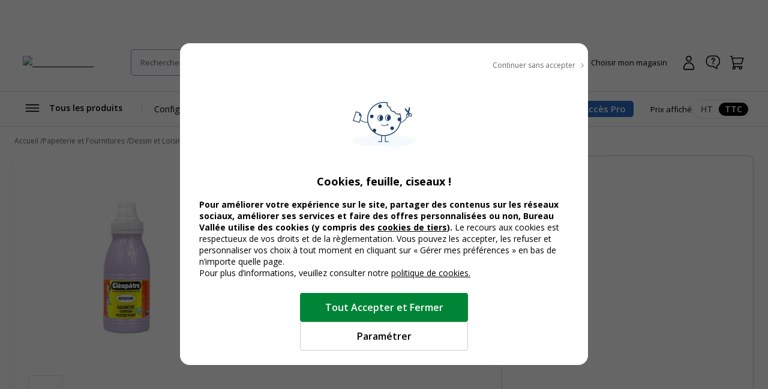

--- FILE ---
content_type: text/css; charset=UTF-8
request_url: https://www.bureau-vallee.fr/_next/static/css/7da87a5ac4b86ea7.css
body_size: 1513
content:
.store-details-popup-is-open .c-menu{position:relative}.store-details-popup-is-open .c-menu:before{content:"";background-color:rgba(0,0,0,.75);position:absolute;top:0;right:0;bottom:-1px;left:0;z-index:var(--zindex-absolute)}.c-header__shopContainer{z-index:var(--zindex-fixed)}@media only screen and (max-width:768px){.c-header__shopContainer{border-radius:0;left:auto!important;top:0!important;right:0!important;bottom:0!important;transform:none!important;width:100%;max-width:37.5rem;height:100%;display:none}}.c-header__shop{--layerShopOffsetTop:16rem;position:relative;display:flex;flex-direction:column;width:36rem;background-color:transparent;padding:0!important;max-height:calc(100vh - var(--layerShopOffsetTop));border-radius:.5rem;border:1px solid #d7d7d7;box-shadow:0 3px 5px -1px rgba(0,0,0,.16)}@media only screen and (max-width:1024px){.c-header__shop{--layerShopOffsetTop:18rem}}.c-header__shop:after{content:"";display:block;border:12px solid transparent;border-bottom-color:#fff;margin-left:-12px;top:-23px;left:50%;height:0;width:0;position:absolute;pointer-events:none;filter:drop-shadow(0 -1px 0 #d7d7d7)}@media only screen and (max-width:768px){.c-header__shop:after{display:none}.c-header__shop{border-radius:0;width:100%;height:100%;max-height:none}}.c-header__shopContent{position:relative;background-color:#fff;border-radius:.5rem;display:flex;flex-direction:column;max-height:100%;overflow:hidden}@media only screen and (max-width:768px){.c-header__shopContent{border-radius:0;height:100%}}.c-header__shopInfo{padding:4rem 4rem 2.4rem;overflow-y:auto}.c-header__shopName{font-weight:700;font-size:1.8rem;color:var(--blue-800);margin-bottom:.8rem;text-align:left}@media only screen and (max-width:1024px){.c-header__shopName{font-size:2rem}}.c-header__shopAddress{font-style:normal;font-size:1.4rem;margin-bottom:1.6rem;text-align:left}.c-header__shopOpening{font-size:1.4rem}.c-header__shopOpening p{display:flex;justify-content:space-between;line-height:1.4}.c-header__shopActions{text-align:center;padding:0 4rem 2.4rem;border-radius:0 0 .5rem .5rem}.c-header__shopClose{position:absolute;top:.8rem;right:.8rem}@media only screen and (max-width:768px){.c-header__shopClose{top:1.8rem}}.c-header__shop--mini{height:100%;max-height:100%}.c-header__shop--mini .c-header__shopContent{text-align:center;padding:4rem 4rem 2.4rem}.c-layer-shop__content{background-color:#fff;border-radius:.5rem;display:flex;flex-direction:column;max-height:100%}@media only screen and (max-width:768px){.c-layer-shop__content{border-radius:0;height:100%}}.c-layer-shop__content .icon-wrapper{display:none;margin:0 0 1.8rem}@media only screen and (max-width:768px){.c-layer-shop__content .icon-wrapper{display:block}}.c-layer-shop__content .icon-wrapper .c-icon{width:3.2rem;height:3.2rem;color:var(--blue-800)}.c-layer-shop__content .shop-services,.c-layer-shop__content .your-shop{display:none}.c-layer-shop__content .shop-information{padding:4rem 4rem 0;color:#000;overflow-y:auto;line-height:1.4;font-size:1.4rem}@media only screen and (max-width:1024px){.c-layer-shop__content .shop-information{font-size:1.6rem}}@media only screen and (max-width:768px){.c-layer-shop__content .shop-information{padding:2rem 1.6rem;border-radius:0}}.c-layer-shop__content .shop-information .shop-information-primary__wrapper{display:flex;align-items:start}.c-layer-shop__content .shop-information .shop-information-primary__wrapper img{display:none}.c-layer-shop__content .shop-information .primary{vertical-align:top;line-height:1.5}.c-layer-shop__content .shop-information .name{font-weight:700;font-size:1.8rem;color:var(--blue-800);margin-bottom:.8rem}@media only screen and (max-width:1024px){.c-layer-shop__content .shop-information .name{font-size:2rem}}.c-layer-shop__content .shop-information .openingTime{margin:0 0 1.3rem;font-size:1.4rem;color:#000;display:flex;align-items:center}@media only screen and (max-width:1024px){.c-layer-shop__content .shop-information .openingTime{font-size:1.6rem}}.c-layer-shop__content .shop-information .openingTime:before{content:"";width:.8rem;height:.8rem;display:block;background-color:var(--success-500);margin:0 .6rem 0 0;border-radius:.8rem}.c-layer-shop__content .shop-information .openingTime.closed:before{background-color:var(--alert-500)}.c-layer-shop__content .shop-information .shop-information__phone{color:#000;display:flex;align-items:center}.c-layer-shop__content .shop-information .shop-information__phone .icon{display:none}.c-layer-shop__content .hours-opening{padding:1.6rem 0}.c-layer-shop__content .hours-opening .day--today{font-weight:700}.c-layer-shop__content .hours-opening .day{display:flex;width:100%;margin-bottom:.5em;font-size:1.4rem}.c-layer-shop__content .hours-opening .day .hours{flex:1 1;text-align:right}.c-layer-shop__content .actions__link{display:flex;flex-direction:column-reverse;gap:1.6rem;align-items:center;background-color:#fff;border-radius:0 0 .5rem .5rem;padding:2.4rem 4rem;overflow:hidden;text-align:center;flex-shrink:0;border-top:.1rem solid #f4f4f4;width:100%}@media only screen and (max-width:768px){.c-layer-shop__content .actions__link{padding:2.4rem 1.6rem;border-radius:0;flex-shrink:0;box-shadow:none}}.c-layer-shop__content .actions__link .c-button{width:100%}.c-layer-shop__content .actions__link .button--phone{display:none}:root{--layerTop:calc(var(--headerHeight) + var(--menuHeight))}:root body:has(.c-notif){--layerTop:calc(var(--headerHeight) + var(--menuHeight) + var(--notifHeight))}.c-header__storeDetails{position:relative;margin-left:auto;margin-right:2.8rem}.c-header__storeDetails .c-layer-storeDetails{display:none}@media only screen and (min-width:768.2px){.c-header__storeDetails:focus-within .c-button--storeDetails,.c-header__storeDetails:hover .c-button--storeDetails{position:relative;z-index:2}.c-header__storeDetails:focus-within .c-layer-storeDetails,.c-header__storeDetails:hover .c-layer-storeDetails{display:flex}.c-header__storeDetails:focus-within:before,.c-header__storeDetails:hover:before{pointer-events:none;background-color:rgba(0,0,0,.8);content:"";display:block;position:fixed;width:100vw;height:100vh;left:0;top:0;z-index:-1}}@media only screen and (max-width:768px){.c-header__storeDetails{order:4}.c-header__storeDetails.open{z-index:calc(var(--zindex-absolute) + 1)}.c-header__storeDetails.open:before{pointer-events:none;background-color:rgba(0,0,0,.8);content:"";display:block;position:fixed;width:100vw;height:100vh;left:0;top:0;z-index:2}.c-header__storeDetails.open .c-layer-storeDetails{display:flex}}.c-layer-storeDetails{position:absolute;left:50%;top:6rem;transform:translateX(-50%);background-color:#fff;border-radius:1rem;box-shadow:0 3px 5px -1px rgba(0,0,0,.16);border:1px solid var(--neutral-200);display:flex;flex-direction:column;text-align:center;color:#000;z-index:var(--zindex-above);width:36rem}.c-layer-storeDetails:before{content:"";display:block;top:-2rem;height:2rem;width:100%;position:absolute}.c-layer-storeDetails:after{content:"";display:block;border:1.2rem solid transparent;border-bottom-color:#fff;margin-left:-1.2rem;top:-2.3rem;left:50%;height:0;width:0;position:absolute;pointer-events:none;filter:drop-shadow(0 -1px 0 #d7d7d7)}body.menu-is-open .c-layer-storeDetails{z-index:var(--zindex-fixed)}@media only screen and (max-width:768px){.c-layer-storeDetails{border-radius:0;left:auto!important;top:0!important;right:0!important;bottom:0!important;width:100%;max-width:37.5rem;height:100%;display:flex;flex-direction:column;overflow:auto;position:fixed;border:none;padding:0;max-height:100%;z-index:100;transform:none}}.c-header__storeDetailsContent{display:flex;flex-direction:column;max-height:100%}@media only screen and (min-width:768.2px){.c-header__storeDetailsContent .c-header__shopClose{display:none}}

--- FILE ---
content_type: text/css; charset=UTF-8
request_url: https://www.bureau-vallee.fr/_next/static/css/13dccda556b52685.css
body_size: 3601
content:
.c-header__content{--headerContentHeight:9.6rem;display:flex;align-items:center;justify-content:space-between;height:var(--headerContentHeight);padding:1rem 3.2rem 1rem 3.8rem;background-color:#fff}@media only screen and (max-width:768px){.c-header__content{--headerContentHeight:18.4rem;flex-wrap:wrap;height:18.4rem;padding:1.4rem 1.6rem 0}.fixedHeader .c-header__content{flex-wrap:nowrap;height:7.6rem;padding:0 1.6rem}}.c-header__content.c-header__content--pro{background-color:var(--blue-900)}.c-header__logo{margin-right:4rem}@media only screen and (max-width:900px){.c-header__logo{width:11.4rem;height:5.5rem}}@media only screen and (max-width:768px){.c-header__logo{width:10rem;height:4.8rem;margin-right:0}}@media only screen and (max-width:400px){.c-header__logo{width:8rem;height:4rem}}.c-header__logo img{max-height:100%}@media only screen and (max-width:768px){.fixedHeader .c-header__logo{display:none}}.c-header__buttonWrapper{display:flex;align-items:center;gap:.8rem;margin-left:.8rem}@media only screen and (max-width:768px){.c-header__buttonWrapper{margin-left:auto}}@media only screen and (max-width:576px){.c-header__buttonWrapper{gap:.4rem}}.c-header__button{color:#000;padding:4px 8px;border-radius:5px;border:none;line-height:1.3;text-decoration:none;display:inline-flex;align-items:center}.c-header__button:before{--iconSize:3.2rem;content:"";margin-right:.8rem;color:#000}@media(hover:hover)and (pointer:fine){.c-header__button:hover:not(:disabled){background-color:var(--neutral-100);text-decoration:none;color:#000}}.c-header__button .c-header__buttonText{font-size:1.3rem;font-weight:400;text-align:left}@media only screen and (max-width:1280px){.c-header__button:not(.c-buttonMagasin){width:4rem;height:4rem;padding:0;justify-content:center}.c-header__button:not(.c-buttonMagasin):before{margin-right:0}.c-header__button:not(.c-buttonMagasin) .c-header__buttonText{clip:rect(0 0 0 0);clip:path(inset 100%);height:1px;width:1px;overflow:hidden;position:absolute;white-space:nowrap}}.c-header__content--pro .c-header__button{color:#fff}.c-header__content--pro .c-header__button:before{background-color:#fff}.c-header__content--pro .c-header__button.c-header__button--cart .c-header__buttonCounter{box-shadow:0 0 0 2px var(--blue-900)}@media(hover:hover)and (pointer:fine){.c-header__content--pro .c-header__button:active:not(:disabled),.c-header__content--pro .c-header__button:focus:not(:disabled),.c-header__content--pro .c-header__button:hover:not(:disabled){background-color:var(--blue-800);color:#fff}.c-header__content--pro .c-header__button:active:not(:disabled) .c-button__text,.c-header__content--pro .c-header__button:focus:not(:disabled) .c-button__text,.c-header__content--pro .c-header__button:hover:not(:disabled) .c-button__text{color:#fff}}@media only screen and (min-width:768.2px){.c-header__content--pro .c-header__button .c-buttonMagasin__name,.c-header__content--pro .c-header__button .c-buttonMagasin__openingTime{color:currentColor}}@media only screen and (max-width:768px){.c-header__content--pro .c-header__button.c-buttonMagasin{color:#000}.c-header__content--pro .c-header__button.c-buttonMagasin:before{background-color:var(--blue-800)}.c-header__content--pro .c-header__button.c-buttonMagasin:hover{background-color:var(--neutral-100)}.fixedHeader .c-header__button--client,.fixedHeader .c-header__button--faq{display:none}}.c-header__buttonCounter{box-shadow:0 0 0 2px #fff;position:absolute;min-width:2rem;height:2rem;background:var(--green-600);border-radius:2rem;padding:0 .5rem;font-size:1.1rem;color:#fff;text-align:center;line-height:2rem;top:-.2rem;left:2.8rem}@media only screen and (max-width:768px){.c-buttonMagasin .c-header__buttonText{width:calc(100% - 4rem)}}@media only screen and (min-width:768.2px)and (max-width:1024px){.c-buttonMagasin{width:4rem;height:4rem;padding:0;justify-content:center}.c-buttonMagasin:before{margin-right:0}.c-buttonMagasin .c-header__buttonText{clip:rect(0 0 0 0);clip:path(inset 100%);height:1px;width:1px;overflow:hidden;position:absolute;white-space:nowrap}}@media only screen and (max-width:768px){.c-buttonMagasin{margin:1.2rem -1.6rem 0;padding:0 1.6rem;border-radius:0;width:100vw;max-width:none;height:4rem;order:4;background-color:var(--neutral-100);font-size:1.2rem}.c-buttonMagasin:before{--iconSize:2.4rem;color:#000}.fixedHeader .c-buttonMagasin{display:none}}.c-buttonMagasin--selected{display:inline-flex}@media only screen and (min-width:1024.2px){.c-buttonMagasin--selected .c-header__buttonText{max-width:16rem;display:flex;flex-direction:column}}.c-buttonMagasin__name{font-size:1.2rem;font-weight:700;margin-bottom:.2rem;color:var(--blue-800);overflow:hidden;white-space:nowrap;text-overflow:ellipsis}@media only screen and (max-width:768px){.c-buttonMagasin__name{color:#000;position:relative;display:block;padding-right:3rem;margin-bottom:0}.c-buttonMagasin__name:after{content:"";position:absolute;top:50%;transform:translateY(-50%);right:0;background-color:currentColor;width:2.4rem;height:2.4rem;-webkit-mask-image:url(/_next/static/media/chevron-droite.1ed678ac.svg);mask-image:url(/_next/static/media/chevron-droite.1ed678ac.svg);-webkit-mask-size:100%;mask-size:100%;pointer-events:none;display:inline-block;vertical-align:calc((.75em - var(--iconSize))*.5);flex-shrink:0}}.c-buttonMagasin__name span{display:none;font-weight:400}@media only screen and (max-width:768px){.c-buttonMagasin__name span{display:inline-block}}.c-buttonMagasin__openingTime{color:#000;display:flex;align-items:center;font-size:1.3rem}@media only screen and (max-width:768px){.c-buttonMagasin__openingTime{display:none}}.c-buttonMagasin__openingTime:before{content:"";width:8px;height:8px;display:block;background-color:#39a033;margin:0 6px 0 0;border-radius:8px}.c-buttonMagasin__openingTime.closed:before{background-color:#f90}body.menu-is-open{height:100%;width:100%;touch-action:none;-webkit-overflow-scrolling:none;overflow:hidden;overscroll-behavior:none}.c-megaMenu__close{position:absolute}@media only screen and (min-width:1024.2px){.c-megaMenu__close{top:1.6rem;left:calc(var(--firstLvlWidth) + 2.4rem)}.c-megaMenu__close:not(:hover){background-color:transparent;color:#fff}.c-megaMenu:has(.categoryIsActive) .c-megaMenu__close{left:calc(var(--firstLvlWidth) + var(--subLvlWidth) + 2.4rem)}.c-megaMenu:has(.subcategoryIsActive) .c-megaMenu__close{left:calc(var(--firstLvlWidth) + var(--subLvlWidth)*2 + 2.4rem)}.c-megaMenu:has(.c-megaMenu__listItem.categoryIsActive .c-megaMenu__listItem--cmsLvl) .c-megaMenu__close{left:calc(var(--firstLvlWidth) + var(--subLvlWidth) + var(--cmsLvlWidth) + 2.4rem)}.c-megaMenu:has(.c-megaMenu__listItem.subcategoryIsActive .c-megaMenu__listItem--cmsLvl) .c-megaMenu__close{left:calc(var(--firstLvlWidth) + var(--subLvlWidth)*2 + var(--cmsLvlWidth) + 2.4rem)}}@media only screen and (max-width:1024px){.c-megaMenu__close{top:1.6rem;right:1.2rem}}.c-megaMenu{--firstLvlWidth:34.4rem;--subLvlWidth:32.8rem;--cmsLvlWidth:27.2rem}@media only screen and (max-width:1280px){.c-megaMenu{--firstLvlWidth:34.4rem;--subLvlWidth:28.8rem;--cmsLvlWidth:23.2rem}}@media only screen and (max-width:1150px){.c-megaMenu{--firstLvlWidth:31.4rem;--subLvlWidth:26.6rem;--cmsLvlWidth:18rem}}@media only screen and (max-width:1024px){.c-megaMenu{--firstLvlWidth:auto;--subLvlWidth:auto;--cmsLvlWidth:auto}}@media only screen and (min-width:1024.2px){.c-megaMenu{position:absolute;top:5.8rem;left:0;height:80vh;z-index:var(--zindex-absolute);display:none}.c-menu.isOpen .c-megaMenu{display:block}}.c-megaMenu__wrapper{--headerContentHeight:9.6rem;--menuContentHeight:5.7rem}@media only screen and (min-width:1024.2px){.c-megaMenu__wrapper{background-color:#fff;position:absolute;top:0;height:calc(100vh - (var(--headerContentHeight) + var(--menuContentHeight) + 4rem))}.c-megaMenu__list{overflow-x:visible;overflow-y:auto;text-align:left;min-height:100%;max-height:100%;scrollbar-width:thin;scrollbar-color:transparent transparent;-ms-overflow-style:none;scrollbar-color:#ccc #fff;border-left:1px solid var(--neutral-300)}}@media only screen and (max-width:1024px){.c-megaMenu__list{background-color:#fff}}.c-megaMenu__listItem--title{display:flex;align-items:center;gap:1.2rem;padding:0 2.4rem 0 2.3rem;min-height:4.2rem}@media only screen and (max-width:1024px){.c-megaMenu__listItem--title{flex-wrap:wrap}}.c-megaMenu__listItem--title .c-megaMenu__title{position:relative;font-size:1.5rem;font-weight:600;display:block;padding-left:4rem}[class*=cat-] .c-megaMenu__listItem--title .c-megaMenu__title:before{content:"";display:block;width:24px;height:24px;position:absolute;left:0;top:50%;transform:translateY(-50%);background-color:var(--blue-800);-webkit-mask-size:2.4rem;mask-size:2.4rem;-webkit-mask-repeat:no-repeat;mask-repeat:no-repeat}.cat-6664 .c-megaMenu__listItem--title .c-megaMenu__title:before{-webkit-mask-image:url(/_next/static/media/cat-6664.68fa9ad0.svg);mask-image:url(/_next/static/media/cat-6664.68fa9ad0.svg)}.cat-6885 .c-megaMenu__listItem--title .c-megaMenu__title:before{-webkit-mask-image:url(/_next/static/media/cat-6885.ca9f5a65.svg);mask-image:url(/_next/static/media/cat-6885.ca9f5a65.svg)}.cat-7022 .c-megaMenu__listItem--title .c-megaMenu__title:before{-webkit-mask-image:url(/_next/static/media/cat-7022.27a57b83.svg);mask-image:url(/_next/static/media/cat-7022.27a57b83.svg)}.cat-7150 .c-megaMenu__listItem--title .c-megaMenu__title:before{-webkit-mask-image:url(/_next/static/media/cat-7150.f0d051aa.svg);mask-image:url(/_next/static/media/cat-7150.f0d051aa.svg)}.cat-7234 .c-megaMenu__listItem--title .c-megaMenu__title:before{-webkit-mask-image:url(/_next/static/media/cat-7234.cd301a74.svg);mask-image:url(/_next/static/media/cat-7234.cd301a74.svg)}.cat-7454 .c-megaMenu__listItem--title .c-megaMenu__title:before{-webkit-mask-image:url(/_next/static/media/cat-7454.743517fd.svg);mask-image:url(/_next/static/media/cat-7454.743517fd.svg)}.cat-7574 .c-megaMenu__listItem--title .c-megaMenu__title:before{-webkit-mask-image:url(/_next/static/media/cat-7574.9e7fbc36.svg);mask-image:url(/_next/static/media/cat-7574.9e7fbc36.svg)}.cat-7694 .c-megaMenu__listItem--title .c-megaMenu__title:before{-webkit-mask-image:url(/_next/static/media/cat-7694.b9af3c56.svg);mask-image:url(/_next/static/media/cat-7694.b9af3c56.svg)}.cat-7838 .c-megaMenu__listItem--title .c-megaMenu__title:before{-webkit-mask-image:url(/_next/static/media/cat-7838.38084bda.svg);mask-image:url(/_next/static/media/cat-7838.38084bda.svg)}.cat-7987 .c-megaMenu__listItem--title .c-megaMenu__title:before{-webkit-mask-image:url(/_next/static/media/cat-7987.19dce882.svg);mask-image:url(/_next/static/media/cat-7987.19dce882.svg)}.cat-9583 .c-megaMenu__listItem--title .c-megaMenu__title:before{-webkit-mask-image:url(/_next/static/media/cat-9583.4a93c506.svg);mask-image:url(/_next/static/media/cat-9583.4a93c506.svg)}.cat-9672 .c-megaMenu__listItem--title .c-megaMenu__title:before{-webkit-mask-image:url(/_next/static/media/cat-9672.4a93c506.svg);mask-image:url(/_next/static/media/cat-9672.4a93c506.svg)}.cat-9926 .c-megaMenu__listItem--title .c-megaMenu__title:before{-webkit-mask-image:url(/_next/static/media/cat-9926.543b424f.svg);mask-image:url(/_next/static/media/cat-9926.543b424f.svg)}.cat-9977 .c-megaMenu__listItem--title .c-megaMenu__title:before{-webkit-mask-image:url(/_next/static/media/cat-9977.71190cab.svg);mask-image:url(/_next/static/media/cat-9977.71190cab.svg)}.cat-10019 .c-megaMenu__listItem--title .c-megaMenu__title:before{-webkit-mask-image:url(/_next/static/media/cat-10019.543b424f.svg);mask-image:url(/_next/static/media/cat-10019.543b424f.svg)}.cat-10080 .c-megaMenu__listItem--title .c-megaMenu__title:before{-webkit-mask-image:url(/_next/static/media/cat-10080.71190cab.svg);mask-image:url(/_next/static/media/cat-10080.71190cab.svg)}.cat-10306 .c-megaMenu__listItem--title .c-megaMenu__title:before{-webkit-mask-image:url(/_next/static/media/cat-10306.2a301707.svg);mask-image:url(/_next/static/media/cat-10306.2a301707.svg)}.cat-10507 .c-megaMenu__listItem--title .c-megaMenu__title:before{-webkit-mask-image:url(/_next/static/media/cat-10507.b9af3c56.svg);mask-image:url(/_next/static/media/cat-10507.b9af3c56.svg)}.cat-10626 .c-megaMenu__listItem--title .c-megaMenu__title:before{-webkit-mask-image:url(/_next/static/media/cat-10626.75870ec8.svg);mask-image:url(/_next/static/media/cat-10626.75870ec8.svg)}.cat-10697 .c-megaMenu__listItem--title .c-megaMenu__title:before{-webkit-mask-image:url(/_next/static/media/cat-10697.b9af3c56.svg);mask-image:url(/_next/static/media/cat-10697.b9af3c56.svg)}.c-megaMenu__listItem--title .c-megaMenu__seeAllButton{font-size:1.3rem;text-decoration:underline;font-weight:400;margin-left:auto;flex-shrink:0}.c-megaMenu__listItem--back{padding:0 2.4rem 0 1.4rem;min-height:6.4rem;display:flex;align-items:center}@media only screen and (min-width:1024.2px){.c-megaMenu__listItem--back{display:none}}.c-megaMenu__listItem--back .c-megaMenu__backButton{justify-content:flex-start}@media only screen and (max-width:1024px){.c-megaMenu__listItem--back .c-megaMenu__backButton{width:100%;padding-left:0}.c-megaMenu__listItem--back .c-megaMenu__backButton span{font-size:1.4rem}}.c-megaMenu__listItem--cartridges{padding:0 2.4rem 2.4rem 2.3rem;margin-bottom:2.4rem;border-bottom:1px solid var(--neutral-300)}.c-megaMenu__link{color:#303030;display:flex;align-items:center;justify-content:flex-start;width:100%;min-height:4.8rem;padding:0 1rem 0 2.3rem;text-decoration:none;font-weight:400;font-size:1.5rem;position:relative}@media only screen and (max-width:1024px){.c-megaMenu__link{padding-right:2rem}}.c-megaMenu__link.c-megaMenu__link--withChild:after,.c-megaMenu__link.c-megaMenu__linkCat:after{--iconSize:2.4rem;content:"";background-color:currentColor;width:2.4rem;height:2.4rem;-webkit-mask-size:100%;mask-size:100%;-webkit-mask-image:url(/_next/static/media/chevron-menu.d630d052.svg);mask-image:url(/_next/static/media/chevron-menu.d630d052.svg);pointer-events:none;display:inline-block;vertical-align:calc((.75em - var(--iconSize))*.5);flex-shrink:0;margin-left:auto;padding-left:.8rem}@media(hover:hover)and (pointer:fine){.c-megaMenu__link:hover{background-color:var(--neutral-100);text-decoration:none;color:#000}}.c-megaMenu__linkCat{padding-left:6.6rem;border-radius:8px 0 0 8px}[class*=cat-] .c-megaMenu__linkCat:before{content:"";display:block;width:24px;height:24px;position:absolute;left:24px;top:50%;transform:translateY(-50%);background-color:var(--blue-800);-webkit-mask-size:2.4rem;mask-size:2.4rem;-webkit-mask-repeat:no-repeat;mask-repeat:no-repeat}.cat-6664 .c-megaMenu__linkCat:before{-webkit-mask-image:url(/_next/static/media/cat-6664.68fa9ad0.svg);mask-image:url(/_next/static/media/cat-6664.68fa9ad0.svg)}.cat-6885 .c-megaMenu__linkCat:before{-webkit-mask-image:url(/_next/static/media/cat-6885.ca9f5a65.svg);mask-image:url(/_next/static/media/cat-6885.ca9f5a65.svg)}.cat-7022 .c-megaMenu__linkCat:before{-webkit-mask-image:url(/_next/static/media/cat-7022.27a57b83.svg);mask-image:url(/_next/static/media/cat-7022.27a57b83.svg)}.cat-7150 .c-megaMenu__linkCat:before{-webkit-mask-image:url(/_next/static/media/cat-7150.f0d051aa.svg);mask-image:url(/_next/static/media/cat-7150.f0d051aa.svg)}.cat-7234 .c-megaMenu__linkCat:before{-webkit-mask-image:url(/_next/static/media/cat-7234.cd301a74.svg);mask-image:url(/_next/static/media/cat-7234.cd301a74.svg)}.cat-7454 .c-megaMenu__linkCat:before{-webkit-mask-image:url(/_next/static/media/cat-7454.743517fd.svg);mask-image:url(/_next/static/media/cat-7454.743517fd.svg)}.cat-7574 .c-megaMenu__linkCat:before{-webkit-mask-image:url(/_next/static/media/cat-7574.9e7fbc36.svg);mask-image:url(/_next/static/media/cat-7574.9e7fbc36.svg)}.cat-7694 .c-megaMenu__linkCat:before{-webkit-mask-image:url(/_next/static/media/cat-7694.b9af3c56.svg);mask-image:url(/_next/static/media/cat-7694.b9af3c56.svg)}.cat-7838 .c-megaMenu__linkCat:before{-webkit-mask-image:url(/_next/static/media/cat-7838.38084bda.svg);mask-image:url(/_next/static/media/cat-7838.38084bda.svg)}.cat-7987 .c-megaMenu__linkCat:before{-webkit-mask-image:url(/_next/static/media/cat-7987.19dce882.svg);mask-image:url(/_next/static/media/cat-7987.19dce882.svg)}.cat-9583 .c-megaMenu__linkCat:before{-webkit-mask-image:url(/_next/static/media/cat-9583.4a93c506.svg);mask-image:url(/_next/static/media/cat-9583.4a93c506.svg)}.cat-9672 .c-megaMenu__linkCat:before{-webkit-mask-image:url(/_next/static/media/cat-9672.4a93c506.svg);mask-image:url(/_next/static/media/cat-9672.4a93c506.svg)}.cat-9926 .c-megaMenu__linkCat:before{-webkit-mask-image:url(/_next/static/media/cat-9926.543b424f.svg);mask-image:url(/_next/static/media/cat-9926.543b424f.svg)}.cat-9977 .c-megaMenu__linkCat:before{-webkit-mask-image:url(/_next/static/media/cat-9977.71190cab.svg);mask-image:url(/_next/static/media/cat-9977.71190cab.svg)}.cat-10019 .c-megaMenu__linkCat:before{-webkit-mask-image:url(/_next/static/media/cat-10019.543b424f.svg);mask-image:url(/_next/static/media/cat-10019.543b424f.svg)}.cat-10080 .c-megaMenu__linkCat:before{-webkit-mask-image:url(/_next/static/media/cat-10080.71190cab.svg);mask-image:url(/_next/static/media/cat-10080.71190cab.svg)}.cat-10306 .c-megaMenu__linkCat:before{-webkit-mask-image:url(/_next/static/media/cat-10306.2a301707.svg);mask-image:url(/_next/static/media/cat-10306.2a301707.svg)}.cat-10507 .c-megaMenu__linkCat:before{-webkit-mask-image:url(/_next/static/media/cat-10507.b9af3c56.svg);mask-image:url(/_next/static/media/cat-10507.b9af3c56.svg)}.cat-10626 .c-megaMenu__linkCat:before{-webkit-mask-image:url(/_next/static/media/cat-10626.75870ec8.svg);mask-image:url(/_next/static/media/cat-10626.75870ec8.svg)}.cat-10697 .c-megaMenu__linkCat:before{-webkit-mask-image:url(/_next/static/media/cat-10697.b9af3c56.svg);mask-image:url(/_next/static/media/cat-10697.b9af3c56.svg)}@media only screen and (min-width:1024.2px){.c-megaMenu__wrapper--firstLvl{width:var(--firstLvlWidth)}.c-megaMenu__wrapper--firstLvl>.c-megaMenu__list{padding:0}}@media only screen and (max-width:1024px){.c-megaMenu__wrapper--firstLvl>.c-megaMenu__list{background-image:url(/_next/static/media/footer-nav.1c3393b1.svg);background-position:bottom 15rem center;background-repeat:no-repeat;padding:0 0 25rem;background-size:4.8rem 1.3rem}}.c-megaMenu__wrapper--secondLvl{display:none}@media only screen and (min-width:1024.2px){.c-megaMenu__wrapper--secondLvl{width:var(--subLvlWidth);left:var(--firstLvlWidth)}}@media only screen and (max-width:1024px){.c-megaMenu__wrapper--secondLvl{top:var(--menuHeaderMobileHeight);position:absolute;width:100%;background-color:#fff;z-index:var(--zindex-absolute);height:100%}}.categoryIsActive .c-megaMenu__wrapper--secondLvl{display:block}@media only screen and (min-width:1024.2px){.c-megaMenu__wrapper--secondLvl>.c-megaMenu__list{padding:2.4rem 0 2rem}}@media only screen and (max-width:1024px){.c-megaMenu__wrapper--secondLvl>.c-megaMenu__list{overflow-y:auto;padding-bottom:5rem;height:calc(100% - var(--menuHeaderMobileHeight))}}.c-megaMenu__wrapper--thirdLvl{display:none}@media only screen and (min-width:1024.2px){.c-megaMenu__wrapper--thirdLvl{width:var(--subLvlWidth);left:var(--subLvlWidth)}}@media only screen and (max-width:1024px){.c-megaMenu__wrapper--thirdLvl{top:0;position:absolute;width:100%;background-color:#fff;z-index:var(--zindex-absolute);height:100%}}.subcategoryIsActive .c-megaMenu__wrapper--thirdLvl{display:block}@media only screen and (min-width:1024.2px){.c-megaMenu__wrapper--thirdLvl>.c-megaMenu__list{padding:2.4rem 0 2rem}}@media only screen and (max-width:1024px){.c-megaMenu__wrapper--thirdLvl>.c-megaMenu__list{overflow-y:auto;padding-bottom:5rem;height:calc(100% - var(--menuHeaderMobileHeight))}}.c-megaMenu__listItem--cmsLvl{max-width:var(--cmsLvlWidth);background-color:#fff;padding:1.6rem;overflow-y:auto;border-left:1px solid var(--neutral-300)}@media only screen and (min-width:1024.2px){.c-megaMenu__listItem--cmsLvl{position:absolute;top:0;transform:translateX(calc(100% + var(--subLvlWidth) - var(--cmsLvlWidth) - 1px));height:100%;width:100%}}@media only screen and (min-width:1024.2px){.c-megaMenu:has(.c-megaMenu__listItem.subcategoryIsActive) .c-megaMenu__listItem--cmsLvl{display:none}}@media only screen and (min-width:1024.2px){.c-megaMenu .c-megaMenu__listItem.subcategoryIsActive .c-megaMenu__wrapper--thirdLvl .c-megaMenu__listItem--cmsLvl{display:block}}.c-megaMenu__cmsWrapper{margin-bottom:2.4rem}.c-megaMenu__cmsWrapper img{width:100%}.c-megaMenu__cmsWrapper .c-nav__cartridgeReinsurance{background-color:var(--secondary);aspect-ratio:1;padding:0;overflow:hidden;text-align:center;display:flex;flex-direction:column;align-items:center;justify-content:center;color:#fff;border-radius:.8rem;text-decoration:none;font-size:1.3rem}.c-megaMenu__cmsWrapper .c-nav__cartridgeReinsurance .c-icon{fill:#fff;margin:0;width:30%;height:30%}.c-megaMenu__cmsWrapper .c-nav__cartridgeReinsurance p{padding:2.5% 15%}.c-megaMenu__cmsWrapper .c-nav__cartridgeReinsurance--green{background-color:var(--green-800)}.c-header__accesPro{position:relative;margin-left:auto;margin-right:2.8rem}@media only screen and (max-width:1024px){.c-header__accesPro{display:none}}.c-header__accesPro .c-layer-accesPro{display:none}.c-header__accesPro:focus-within .c-buttonMagasin,.c-header__accesPro:hover .c-buttonMagasin{position:relative;z-index:2}.c-header__accesPro:focus-within .c-layer-accesPro,.c-header__accesPro:hover .c-layer-accesPro{display:flex}.c-header__accesPro:focus-within:before,.c-header__accesPro:hover:before{pointer-events:none;background-color:rgba(0,0,0,.8);content:"";display:block;position:fixed;width:100vw;height:100vh;left:0;top:0;z-index:-1}.c-header__accesPro:focus-within .c-button--accesPro,.c-header__accesPro:hover .c-button--accesPro{color:var(--blue-600);border:1px solid var(--blue-600);background-color:#fff}.c-header__accesPro.c-header__accesPro--link:before{content:unset}.c-header__accesPro .c-button--accesPro{--btnHeight:2.6rem;color:#fff;background-color:var(--blue-600);font-size:1.5rem;font-weight:600;padding:.2rem 1.2rem;white-space:nowrap;border:1px solid transparent}.c-header__accesPro .c-button--accesPro:hover{color:var(--blue-600);border:1px solid var(--blue-600);background-color:#fff}.c-button--accesPro{color:#fff;background-color:var(--blue-600);font-size:1.1rem;font-weight:600;padding:.5rem .6rem;position:relative;white-space:nowrap;border-radius:.5rem;border:none}.c-layer-accesPro{position:absolute;left:50%;top:6rem;transform:translateX(-50%);background-color:#fff;border-radius:1rem;box-shadow:0 .3rem .5rem -.1rem rgba(0,0,0,.16);display:flex;flex-direction:column;padding:3.2rem 2.4rem 1.6rem;text-align:center;color:#000;z-index:zIndex(above);width:36rem}.c-layer-accesPro:before{content:"";display:block;top:-7.5rem;height:7.5rem;width:100%;position:absolute}.c-layer-accesPro:after{content:"";display:block;border:1.2rem solid transparent;border-bottom-color:#fff;margin-left:-1.2rem;top:-2.3rem;left:50%;height:0;width:0;position:absolute;pointer-events:none;filter:drop-shadow(0 -1px 0 #d7d7d7)}.c-layer-accesPro .c-button--primary{background-color:var(--blue-600);margin:0 0 2rem}.c-layer-accesPro .c-button--primary:hover{background-color:var(--blue-800)}.c-layer-accesPro .c-button--ghost{text-decoration:underline;font-weight:400;margin:0 0 2rem}@media only screen and (max-width:1024px){.c-layer-accesPro{display:none}}.c-layer-accesPro__reassuTitle{font-size:1.6rem;font-weight:700;color:var(--blue-800);text-align:center}.c-layer-accesPro__reassu{margin:0 -1rem;border-top:1px solid var(--neutral-200);padding:2rem .8rem .8rem;display:flex;align-items:flex-start;justify-content:space-between}.c-layer-accesPro__reassuItem{text-align:center;font-size:1.2rem;font-weight:500;flex:1 1}.c-layer-accesPro__reassuItem img{margin:0 0 1.2rem;display:inline}.c-layer-accesPro__reassuItem p{line-height:1.3}.c-header__buttonWrapper .c-button--accesPro{color:#fff;background-color:var(--blue-600);font-size:1.1rem;font-weight:600;padding:.5rem .6rem;position:relative;white-space:nowrap;border-radius:.5rem;border:none;--btnHeight:2.4rem}

--- FILE ---
content_type: image/svg+xml
request_url: https://www.bureau-vallee.fr/static/version1768843382/frontend/Bureauvallee/theme-frontend-bv/fr_FR/images/besoin-daide.svg
body_size: 912
content:
<svg width="64" height="64" viewBox="0 0 64 64" fill="none" xmlns="http://www.w3.org/2000/svg">
<rect x="16" y="5" width="48" height="20" rx="10" fill="#FEC900"/>
<path fill-rule="evenodd" clip-rule="evenodd" d="M29.5278 46.6074L40.4163 53.2221L40.4975 45.5323L42.093 44.5369C45.9882 42.1067 48.5676 37.7922 48.5676 32.878V31.1618C48.5676 23.5792 42.4208 17.4324 34.8382 17.4324H21.1618C13.5792 17.4324 7.43236 23.5792 7.43236 31.1618V32.878C7.43236 40.4605 13.5792 46.6074 21.1618 46.6074H29.5278ZM4 31.1618C4 21.6836 11.6836 14 21.1618 14H34.8382C44.3164 14 52 21.6836 52 31.1618V32.878C52 39.0255 48.7677 44.4181 43.9098 47.4489L43.8162 56.3167C43.8022 57.641 42.3834 58.4332 41.2541 57.7471L28.567 50.0398H21.1618C11.6836 50.0398 4 42.3562 4 32.878V31.1618Z" fill="#173D6C"/>
<path d="M29.5996 36.0003H26.5987C26.6071 35.2378 26.6699 34.5841 26.7871 34.0395C26.9126 33.4948 27.1177 33.0045 27.4023 32.5688C27.6869 32.1247 28.0719 31.6722 28.5574 31.2113C28.9425 30.8509 29.2857 30.5116 29.587 30.1931C29.8967 29.8663 30.1395 29.5269 30.3152 29.175C30.491 28.8147 30.5789 28.4082 30.5789 27.9557C30.5789 27.4446 30.4952 27.0172 30.3278 26.6736C30.1688 26.3301 29.9302 26.0703 29.6121 25.8943C29.3024 25.7099 28.9132 25.6178 28.4444 25.6178C28.0594 25.6178 27.6953 25.6974 27.3521 25.8566C27.0089 26.0158 26.7327 26.263 26.5234 26.5982C26.3141 26.925 26.2011 27.3524 26.1844 27.8803H22.8571C22.8822 26.7826 23.1417 25.8692 23.6356 25.1401C24.1294 24.4027 24.7949 23.8538 25.6319 23.4935C26.469 23.1248 27.4065 22.9404 28.4444 22.9404C29.5912 22.9404 30.5705 23.1332 31.3825 23.5186C32.2028 23.8957 32.8264 24.4488 33.2533 25.1778C33.6886 25.9069 33.9062 26.7867 33.9062 27.8175C33.9062 28.5549 33.7639 29.2169 33.4793 29.8035C33.1947 30.3817 32.818 30.9222 32.3493 31.425C31.8805 31.9277 31.3741 32.4347 30.83 32.9459C30.3529 33.3733 30.0306 33.83 29.8632 34.316C29.6958 34.802 29.6079 35.3635 29.5996 36.0003ZM26.2848 39.9095C26.2848 39.4067 26.4522 38.9877 26.7871 38.6525C27.1303 38.3173 27.5906 38.1497 28.1682 38.1497C28.7458 38.1497 29.202 38.3173 29.5368 38.6525C29.88 38.9877 30.0516 39.4067 30.0516 39.9095C30.0516 40.3955 29.88 40.8061 29.5368 41.1413C29.202 41.4765 28.7458 41.6441 28.1682 41.6441C27.5906 41.6441 27.1303 41.4765 26.7871 41.1413C26.4522 40.8061 26.2848 40.3955 26.2848 39.9095Z" fill="#173D6C"/>
</svg>
